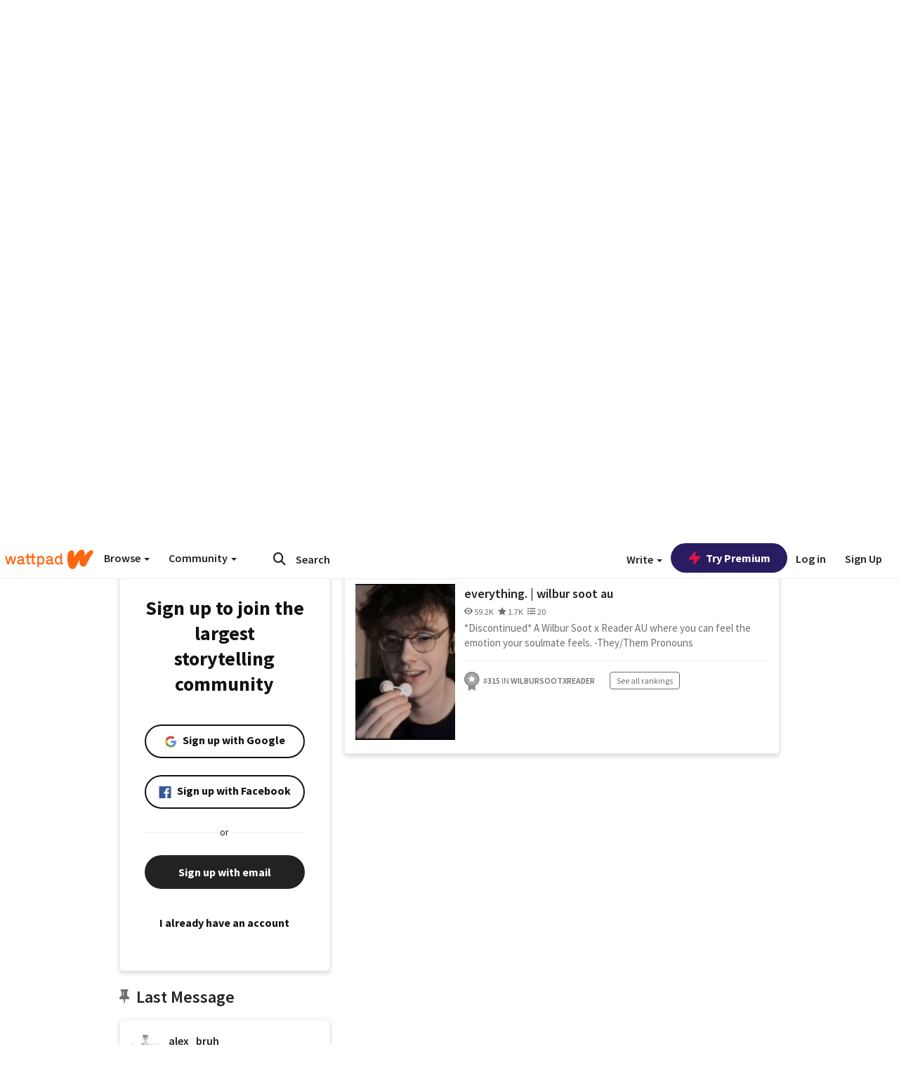

--- FILE ---
content_type: application/javascript;charset=utf-8
request_url: https://ase.clmbtech.com/message?cid=65973%3A3140&val_102=mobile.wattpad.com&val_120=0&val_101=65973%3A3140&val_101=ctrt%3Amobile.wattpad.com&val_122=
body_size: 216
content:
$cr.cbkf("[{\"uuid\" : \"1640656e-d0be-420a-a79e-3a639bd94540-61f8\", \"optout\" : \"null\", \"_col_sync\" : \"false\", \"error\" : \"invalid request!!!\", \"cl\" : \"null\", \"dmp_emhash\" : \"null\", \"dmp_phhash\" : \"null\" }]")

--- FILE ---
content_type: application/javascript
request_url: https://sync.springserve.com/usersync/jsonp?callback=callback
body_size: 198
content:
callback({'user_id': 'cb701dd6-3f8f-4578-8173-4b7300b459fa'})